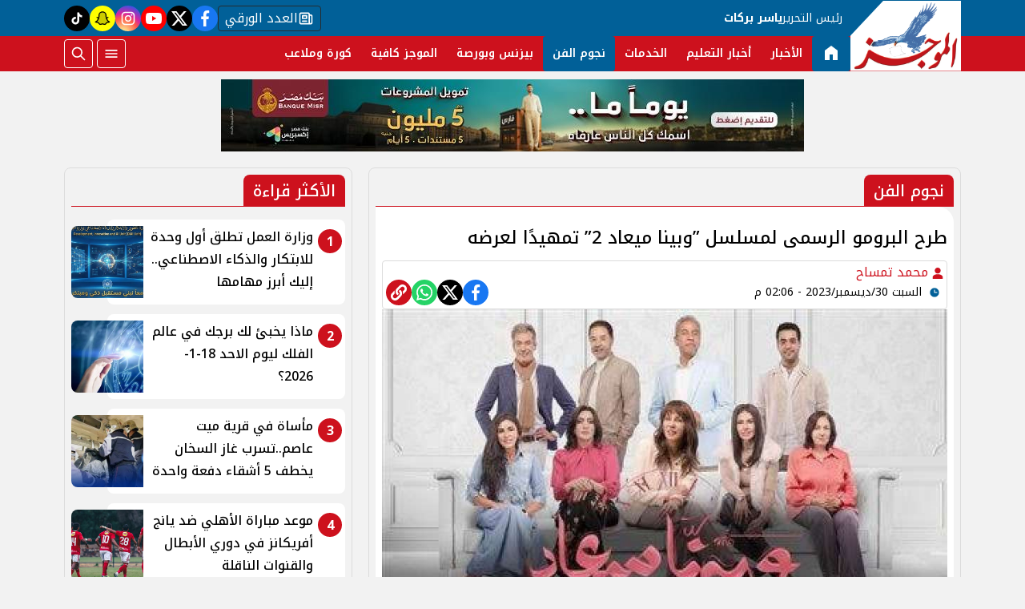

--- FILE ---
content_type: text/html; charset=utf-8
request_url: https://www.elmogaz.com/757244
body_size: 11322
content:

 <!DOCTYPE html>
<html dir="rtl" lang="ar-eg">
<!-- 
DEVELOPED BY SYNC 2023 - www.synceg.com
-->
<head><meta http-equiv="Content-Type" content="text/html; charset=utf-8" /><meta http-equiv="X-UA-Compatible" content="IE=edge" /><meta charset="UTF-8">
    

<title>طرح البرومو الرسمى لمسلسل ”وبينا ميعاد 2” تمهيدًا لعرضه | الموجز</title>
<meta name="description" content="اطلقت الشركة المنتجة لمسلسل وبينا ميعاد البرومو الرسمي لـ الجزء الثاني والمقرر عرضه خلال الفترة القليلة المقبلة وتحديدا بمطلع العام الجديد مسلسل وبينا معاد ال…" />
<meta itemprop="image" content="https://www.elmogaz.com/UploadCache/libfiles/38/1/600x338o/117.jpg" />
<meta itemprop="name" content="طرح البرومو الرسمى لمسلسل ”وبينا ميعاد 2” تمهيدًا لعرضه" />
<meta itemprop="description" content="اطلقت الشركة المنتجة لمسلسل وبينا ميعاد البرومو الرسمي لـ الجزء الثاني والمقرر عرضه خلال الفترة القليلة المقبلة وتحديدا بمطلع العام الجديد مسلسل وبينا معاد ال…" />

<meta property="og:title" content="طرح البرومو الرسمى لمسلسل ”وبينا ميعاد 2” تمهيدًا لعرضه | الموجز" />
<meta property="og:type" content="article" />
<meta property="og:url" content="https://www.elmogaz.com/757244" />
<meta property="og:image" content="https://www.elmogaz.com/UploadCache/libfiles/38/1/600x338o/117.jpg" />
<meta property="og:description" content="اطلقت الشركة المنتجة لمسلسل وبينا ميعاد البرومو الرسمي لـ الجزء الثاني والمقرر عرضه خلال الفترة القليلة المقبلة وتحديدا بمطلع العام الجديد مسلسل وبينا معاد ال…" />


<meta property="article:section" content="نجوم الفن" />
<meta property="article:published_time" content="2023-12-30T14:06:18Z" />
<meta property="article:modified_time" content="2023-12-30T14:06:18Z" />
<meta property="og:updated_time" content="2023-12-30T14:06:18Z" />

    <link rel="canonical" href="https://www.elmogaz.com/757244" />

    <script type="application/ld+json">
{
  "@context": "https://schema.org",
  "@type": "NewsArticle",
  "mainEntityOfPage": {
    "@type": "WebPage",
    "@id": "https://www.elmogaz.com/757244"
  },
  "headline": "طرح البرومو الرسمى لمسلسل ”وبينا ميعاد 2” تمهيدًا لعرضه",
  "description": "اطلقت الشركة المنتجة لمسلسل وبينا ميعاد البرومو الرسمي لـ الجزء الثاني والمقرر عرضه خلال الفترة القليلة المقبلة وتحديدا بمطلع العام الجديد مسلسل وبينا معاد ال…",
  "image": "https://www.elmogaz.com/UploadCache/libfiles/38/1/600x338o/117.jpg",  
           
          "author": {
    "@type": "Organization",
    "name": "الموجز"
  },  
        
  "publisher": {
    "@type": "Organization",
    "name": "الموجز",
    "logo": {
      "@type": "ImageObject",
      "url": "https://www.elmogaz.com//themes/mogz/assets/images/logo.png"
    }
  },
  "datePublished": "2023-12-30T14:06:18Z",
  "dateModified": "2023-12-30T14:06:18Z"
}
</script>

  
    <meta name="viewport" content="width=device-width, initial-scale=1.0">
    <link rel="preconnect" href="https://www.google-analytics.com" crossorigin="">
    <link rel="preconnect" href="https://www.googletagmanager.com" crossorigin="">
    <link rel="preconnect" href="https://www.gstatic.com" crossorigin="">
    <link rel="preconnect" href="https://fonts.gstatic.com" crossorigin="">
    <link rel="preconnect" href="https://fonts.googleapis.com" crossorigin="">
    <link rel="preconnect" href="https://www.google.com" crossorigin="">
    <link rel="preconnect" href="https://www.facebook.com" crossorigin="">
    <link rel="preconnect" href="https://www.twitter.com" crossorigin="">
    <link rel="preconnect" href="https://www.youtube.com" crossorigin="">
 
    <link rel="preconnect" href="https://cdnjs.cloudflare.com" crossorigin="">
  

<link rel="preload stylesheet"
    href="https://fonts.googleapis.com/css2?family=Noto+Kufi+Arabic:wght@100..900&display=swap"
    as="style">
    <link rel="preload stylesheet" href="/themes/mogz/assets/css/main.css?r=2.1.6" as="style">
    <link rel="preload" href="/themes/mogz/assets/js/lazysizes.min.js" as="script">

 

    <link rel="apple-touch-icon" sizes="57x57" href="/apple-icon-57x57.png?r==1.2">
    <link rel="apple-touch-icon" sizes="60x60" href="/apple-icon-60x60.png?r==1.2">
    <link rel="apple-touch-icon" sizes="72x72" href="/apple-icon-72x72.png?r==1.2">
    <link rel="apple-touch-icon" sizes="76x76" href="/apple-icon-76x76.png?r==1.2">
    <link rel="apple-touch-icon" sizes="114x114" href="/apple-icon-114x114.png?r==1.2">
    <link rel="apple-touch-icon" sizes="120x120" href="/apple-icon-120x120.png?r==1.2">
    <link rel="apple-touch-icon" sizes="144x144" href="/apple-icon-144x144.png?r==1.2">
    <link rel="apple-touch-icon" sizes="152x152" href="/apple-icon-152x152.png?r==1.2">
    <link rel="apple-touch-icon" sizes="180x180" href="/apple-icon-180x180.png?r==1.2">
    <link rel="icon" type="image/png" sizes="192x192" href="/android-icon-192x192.png?r==1.2">
    <link rel="icon" type="image/png" sizes="32x32" href="/favicon-32x32.png?r==1.2">
    <link rel="icon" type="image/png" sizes="96x96" href="/favicon-96x96.png?r==1.2">
    <link rel="icon" type="image/png" sizes="16x16" href="/favicon-16x16.png?r==1.2">
    <link rel="manifest" href="/manifest.json">
    <meta name="msapplication-TileColor" content="#f3b433">
    <meta name="msapplication-TileImage" content="/ms-icon-144x144.png?r==1.2">
    <meta name="theme-color" content="#1650A3">
    <meta property="og:site_name" content="الموجز"/>
<meta property="fb:app_id" content=""/>
    <meta name="twitter:card" content="summary_large_image">
<meta name="twitter:creator" content="@ ">
 

  
      
   <script type="text/javascript" src="/themes/mogz/assets/js/lazysizes.min.js" async></script>

   

 <link
  rel="stylesheet"
  href="https://cdn.jsdelivr.net/npm/swiper@11/swiper-bundle.min.css"
/>

<script   src="https://cdn.jsdelivr.net/npm/swiper@11/swiper-bundle.min.js"></script>
 

     <style>

         .colTopRead .card .icon-cont{
             background:var(--color-primary);

            right:4px;
            top:4px;

         }

         .colTopRead .card .card-body {
            padding-right: 40px !important ;
         }
         .title a .icon-cont {display: none;}
       .social a.paper  {
                 width: auto;
    border-radius: 4px;
    background: transparent;
    border: 1px solid var(--bg-footer);
    color: #fff;
    padding: 0 8px;
    gap: 8px;
         }

      .social a.snc {
            background:yellow !important;

        }
      .social a.snc svg {
          fill:black !important;
          color:black !important;
          stroke:black !important;
      }
         [data-pushbar-id] {
             background:var(--color-primary-dark);
         }
         span.close .icon {
             width: 24px;
             height:24px;
         }
         .nav-mobile a.btn{
             padding:0 !important;
         }

                  .nav-mobile a.btn .icon {
                      fill:#fff!important;
                      color:#fff!important;
                  }
         [data-pushbar-id] .nav{
             height: calc(100% - 250px) !important;
         }
         [data-pushbar-id] .title a {
             width: 100px;
         }
         [data-pushbar-direction=left]{
             width: 320px !important;
             padding:0 !important;
             background:#fff;
         }

           [data-pushbar-direction=left] .title .close{
             left: auto !important;
             right: 10px;
         }
         .breaking-swiper {
             background:var(--color-secondary) !important;
             margin-bottom:20px;
         }

         .breaking-swiper .cont {
             width: 100%;
         }
         .breaking-swiper .close .icon{
             color:#fff !important;
             fill:#fff !important;
         }
         iframe {
             margin-bottom:20px;
         }
         header.sticky .nav-wrap .logo-area a {
    width: auto !important;
} 
      
                       
                      
       .nav-item.active {
             background: var(--color-secondary);
         }
 .nav-item.active a {
            color:#fff !important;
        }


       
         header{
             margin-bottom:10px;
         }
         .admin-mobile {
             justify-content:space-evenly;
         }
         .card:hover .img-cont img {
             transform:scale(1.05);
         }
         .paragraph-list > a  ,  .paragraph-list > a *  ,  .paragraph-list p > a  ,  .paragraph-list p > a *{
             color:red !important;
         }
         .paragraph-list p ,.paragraph-list p strong     .paragraph-list p *{
              font-weight: 500 !important;
              
         }
 
       @media(min-width:992px){

                 header .md .logo-plc {
        display: flex;
    }
 
                header .nav-wrap .nav-mobile {
                   display:none;
               }
         }
 
   .admin {
       text-align:center;
   }
   
          .ncol .card.li    {
              margin-bottom:0;

              padding-top: 8px;
              padding-bottom: 8px;


          }

           .topstory .topstory-main .swiper-slide-active .card-body {
               opacity:1;
             
           }
          .topstory .topstory-main .card-body{
              opacity:0;
              transition: all 0.3s ease;
              animation-delay:  3s;

              
          }
          .ncol .card.li .card-body h3 {
              height: 74px !important;
          }
         header .nav-wrap .nav .nav-item:hover .nav-link{
             background: var(--color-secondary);
         }
         [data-pushbar-id] .title{
                 background: var(--color-primary-light);
    border-radius: 20px;
         }
       
         .video-section .title a:before{
             display:none;
         }

         .box .title h2{
             font-weight:500 !important;
         }

         .article-heading, .h1 , h1 {
             font-weight:500 !important;
         }
       .box  .title h2 .icon {
            width: 28px;
    height: 28px;
         }

       .card:not(.bg):hover .card-body h3{
           color:var(--color-secondary);

       }
     
     </style>
     
    
    <meta name="facebook-domain-verification" content="mdh5uij1r4u75fmdi6d81t57daowea" />
<script async data-ad-client="ca-pub-5187307260658545" src="https://pagead2.googlesyndication.com/pagead/js/adsbygoogle.js"></script>
<script async src="https://www.googletagmanager.com/gtag/js?id=G-H0DVENGGYZ"></script>
<script>
  window.dataLayer = window.dataLayer || []; function gtag(){dataLayer.push(arguments);} gtag('js', new Date());
  gtag('config', 'G-H0DVENGGYZ');
</script>
</head>
<body class="rtl">
        


    
   
        

 
<header class="sticky-element">

    <div class="nav-wrap"> 
	<div class="container">
          <div class="logo-area">
                <a href="/" title="siteNAme">

                    <img src="/themes/mogz/assets/images/logo.png" width="173" height="60" alt="siteName">
                </a>

             
            </div>

        <div class="content-area" style="position:relative;">

            <div class="top">
               <div class="admin">


						<div class="title">

							رئيس التحرير

						</div>
						<div class="name">
							ياسر بركات
						</div>
					</div>


                            
 
           <div class="social">
                <a class="paper" href="/category/14"   title="newspaper  ">
                              <span class="sr-only">newspaper </span>
                            <svg class="icon">
                        <use xlink:href="/themes/mogz/assets/images/icons.svg?r=1.2#paper"></use>
                    </svg>


                    العدد الورقي
                            </a>
                <a class="fb"  href="https://www.facebook.com/Elmogaznews/" target="_blank" rel="noreferrer noopener nofollow"
                    title="  تابع    علي فيسبوك">
                    <span class="sr-only">facebook</span>
                    <svg class="icon">
                        <use xlink:href="/themes/mogz/assets/images/icons.svg#facebook"></use>
                    </svg>


                </a>
                <a  class="x" href="https://twitter.com/elmogaznews" target="_blank" rel="noreferrer noopener nofollow"
                    title="تابع    علي تويتر"><span class="sr-only">twitter</span>
                    <svg class="icon">
                        <use xlink:href="/themes/mogz/assets/images/icons.svg?#twitter-x"></use>
                    </svg>
                </a>
                <a class="yt"   href="https://www.youtube.com/c/elmogazTV" target="_blank" rel="noreferrer noopener nofollow"
                    title="قناة    علي يوتيوب"><span class="sr-only">youtube</span>

                    <svg class="icon">
                        <use xlink:href="/themes/mogz/assets/images/icons.svg#youtube"></use>
                    </svg></a>
                <a  class="ig"  href="https://www.instagram.com/elmogaz_/" target="_blank" rel="noreferrer noopener nofollow"
                    title="تابع    علي انستاجرام"><span class="sr-only">instagram</span>
                    <svg class="icon">
                        <use xlink:href="/themes/mogz/assets/images/icons.svg#instagram"></use>
                    </svg></a>
                   
                      
                   <a class="snc" href="https://www.snapchat.com/add/elmogaz" target="_blank" rel="noreferrer noopener   nofollow" title="tiktok  ">
                              <span class="sr-only">snapchat</span>
                            <svg class="icon">
                        <use xlink:href="/themes/mogz/assets/images/icons.svg?r=2.23#snap2"></use>
                    </svg>
                            </a>
               <a class="tt" href="https://www.tiktok.com/@elmogaztv" target="_blank" rel="noreferrer noopener   nofollow" title="tiktok  ">
                              <span class="sr-only">tiktok</span>
                            <svg class="icon">
                        <use xlink:href="/themes/mogz/assets/images/icons.svg#tiktok"></use>
                    </svg>
                            </a>
             


               
            </div>
            </div>
            <div class="btm">
                	<div class="admin" style="position:relative; padding-right:10px" >


						<div class="title">

							رئيس التحرير

						</div>
						<div class="name">
							ياسر بركات
						</div>
					</div>
                  

        
            <ul class="nav ">
                <li class="nav-item c0 active" >
                            <a class="nav-link" href="/">
                                  <svg class="icon" >
               <use xlink:href="/themes/mogz/assets/images/icons.svg#home22" ></use>
                        </svg>
                            </a>
                        </li>
                  
                        <li class="nav-item  c1" >
                            <a class="nav-link" href="/category/1">الأخبار</a>
                        </li>

                  



                   
                        
                        <li class="nav-item  c17" >
                            <a class="nav-link" href="/category/17">أخبار التعليم</a>
                        </li>

                  



                   
                        
                        <li class="nav-item  c16" >
                            <a class="nav-link" href="/category/16">الخدمات</a>
                        </li>

                  



                   
                        
                        <li class="nav-item  c2" >
                            <a class="nav-link" href="/category/2">نجوم الفن</a>
                        </li>

                  



                   
                        
                        <li class="nav-item  c3" >
                            <a class="nav-link" href="/category/3">بيزنس وبورصة</a>
                        </li>

                  



                   
                        
                        <li class="nav-item  c8" >
                            <a class="nav-link" href="/category/8">الموجز كافية</a>
                        </li>

                  



                   
                        
                        <li class="nav-item  c6" >
                            <a class="nav-link" href="/category/6">كورة وملاعب</a>
                        </li>

                  



                   
                        


                </ul>

                <!--<Nav>-->
                <div class="btns">
                    <a href="#" class="btn btn-outline" title="menu" rel="noopener nofollo" data-pushbar-target="right">
                        <span class="sr-only"></span>
                     <svg class="icon">
                            <use xlink:href="/themes/mogz/assets/images/icons.svg#menu2"></use>
                        </svg>

                    </a>
                    <a href="#" class="btn btn-outline btn-search" title="search" rel="noopener nofollo"><span class="sr-only"></span>
                             <svg class="icon">
                            <use xlink:href="/themes/mogz/assets/images/icons.svg#search2" />
                        </svg>
                           </a>



                </div>
                
            </div>
                
           
            </div>
        </div>

        </div>





 </header>



    
 
 
 
<div class="container">
     





<div class="searchInline" id="searchInline" >
    <form id="search-form" action="/search/term" autocomplete="off">
        <label for="search"> البحث</label>
        <input type="search" id="search" name="w" value="" aria-label="search" placeholder="  إكتب كلمة البحث هنا" />
        <div class="btns">
            <button type="submit" class="btn btn-primary" aria-label="search"> <svg class="icon">
                    <use xlink:href="/themes/mogz/assets/images/icons.svg#magnifying-glass"></use>
                </svg> </button>
            <button type="button" class="btn cls btn-primary" aria-label="close search" onclick="openSearch()"> <svg
                    class="icon">
                    <use xlink:href="/themes/mogz/assets/images/icons.svg#cancel"></use>
                </svg></button>
        </div>
    </form>

</div>



 </div>
 

<div class="container">
       

<div class="adfull m"><div class="cont">

<a href="https://bnkmsr.com/3K0TcSt" target="_blank">
    
        <img  src="/Upload/ads/0/0/1.jpeg" width="0"  height="0" alt="ads" loading="lazy" />
    
</a>

</div></div>


    <div class="sponser-cont">
        <div class="stick stickRight sticky-element">
            <div class="sponser">
             

<div class="adfull m"><div class="cont">

<a href="https://cib.eg/9c3780" target="_blank">
    
        <img  src="/Upload/ads/0/0/4.jpeg" width="0"  height="0" alt="ads" loading="lazy" />
    
</a>

</div></div> 
        
        </div>
        </div>
        <div class="stick stickLeft sticky-element">
            <div class="sponser">
            

<div class="adfull m"><div class="cont">

<a href="https://cib.eg/9c3780" target="_blank">
    
        <img  src="/Upload/ads/0/0/3.jpeg" width="0"  height="0" alt="ads" loading="lazy" />
    
</a>

</div></div>
            </div>
        </div>
    </div>
</div>

 






   


    
     


  


   
   
    



 
<link rel="preload image" href="/UploadCache/libfiles/38/1/600x338o/117.jpg" as="image">
 

 <style>
   .paragraph-list figcaption {
       font-size:11px;
       text-align:center;
       background:#f2f2f2;
   }

  .post-info {
          display: flex;
          flex-direction:column;
          padding:4px;
          border-radius: 4px;
          border:1px solid #dcdcdc;

         
    
  }

  @media(min-width: 768px){

      .post-info {
          flex-direction:row;
          justify-content: space-between;
    align-items: flex-end;
      }
  }
 </style>
<main>
    <div id="fb-root"></div>



    <div class="container">




        

        <div class="row">


            <div class="col-xl-8 ">
                    

                <div class="box news-post post">

                    <div class="title">
                        <a href="https://www.elmogaz.com/category/2">

                              <span class="icon-cont">
				<svg class="icon">
					<use xlink:href="/themes/mogz/assets/images/icons.svg?#solar--round-double-alt-arrow-left-broken"></use>
				</svg>
			</span>
                            <h2>
نجوم الفن
                            </h2>
                        </a>
                    </div>
                    <article class="cont">
                          


                        


                        

              
                                        <h1 class="article-heading"> 

                                            طرح البرومو الرسمى لمسلسل ”وبينا ميعاد 2” تمهيدًا لعرضه
            
                                        </h1>
                        
                           <div class="post-info">
                             <div>
                               
                                
                                <div class="writer" rel="author">

                                    
                                    <a href="/writer/0" title="محمد تمساح">

                                        <svg class="icon">
                                            <use xlink:href="/themes/mogz/assets/images/icons.svg#user"></use>
                                        </svg>

                                        محمد تمساح</a>

                                    
                                </div>
                                


                                            <time class="article-prublish-time">
                                    <svg class="icon">
                                        <use xlink:href="/themes/mogz/assets/images/icons.svg#clock-fill"></use>
                                    </svg>
 
                                    السبت 30/ديسمبر/2023 - 02:06 م
                                    <span style="display: none">12/30/2023 2:06:18 PM </span>

                                </time>

                               </div>
                            <div class="share-top">
                                
 
 


<div class="post-share social">
                      

                       <a class="fb fbshare" target="_blank" href="https://facebook.com" rel="noreferrer noopener nofollow" title="facebook share">
                                <svg class="icon">
                                    <use xlink:href="/themes/mogz/assets/images/icons.svg#facebook" />
                                </svg>
                            </a>
                            <a class="x twshare"
                               rel="noreferrer noopener nofollow"href="https://x.com"  title="twitter share" target="_blank">
                                <svg class="icon">
                                    <use xlink:href="/themes/mogz/assets/images/icons.svg#twitter-x" />
                                </svg>
                            </a>

                            <a class="wa whatsapp"
                               rel="noreferrer noopener nofollow"  href="https://whatsapp.com" title="whatsapp share">
                                <svg class="icon">
                                    <use xlink:href="/themes/mogz/assets/images/icons.svg#whatsapp" />
                                </svg>
                            </a>  

                      <a class="url" href="javascript:void(0)" onclick="copyurl()" rel="noreferrer noopener nofollow" title="whatsapp">
        <svg class="icon">
            <use xlink:href="/themes/mogz/assets/images/icons.svg#url" />
        </svg>
    </a>
                        

                
                     
                 </div>
                            </div>
                        </div>

                       

                        
                        <figure class="img-cont">
                            <img class="lazyload"
                                src="/themes/mogz/assets/images/no.jpg"
                              
                                data-src="/UploadCache/libfiles/38/1/800x450o/117.jpg"

                                alt="وبينا ميعاد " />
                            <figcaption class="brief">
                                وبينا ميعاد 
                            </figcaption>
                        </figure>
                        
                        

<div class="adfull m"><div class="cont">
<script id="_vidverto-9ae6c1e55ce0bef881c7ad1bf7c14756">!function(v,t,o){var a=t.createElement("script");a.src="https://ad.vidverto.io/vidverto/js/aries/v1/invocation.js",a.setAttribute("fetchpriority","high");var r=v.top;r.document.head.appendChild(a),v.self!==v.top&&(v.frameElement.style.cssText="width:0px!important;height:0px!important;"),r.aries=r.aries||{},r.aries.v1=r.aries.v1||{commands:[]};var c=r.aries.v1;c.commands.push((function(){var d=document.getElementById("_vidverto-9ae6c1e55ce0bef881c7ad1bf7c14756");d.setAttribute("id",(d.getAttribute("id")+(new Date()).getTime()));var t=v.frameElement||d;c.mount("11528",t,{width:720,height:405})}))}(window,document);</script>


<script id="_vidverto-5a3333c559d0dfbb0563afdc94709033">!function(v,t,o){var a=t.createElement("script");a.src="https://ad.vidverto.io/vidverto/js/aries/v1/invocation.js",a.setAttribute("fetchpriority","high");var r=v.top;r.document.head.appendChild(a),v.self!==v.top&&(v.frameElement.style.cssText="width:0px!important;height:0px!important;"),r.aries=r.aries||{},r.aries.v1=r.aries.v1||{commands:[]};var c=r.aries.v1;c.commands.push((function(){var d=document.getElementById("_vidverto-5a3333c559d0dfbb0563afdc94709033");d.setAttribute("id",(d.getAttribute("id")+(new Date()).getTime()));var t=v.frameElement||d;c.mount("11579",t,{width:1,height:1})}))}(window,document);</script>
</div></div>



                        






                        <div class="paragraph-list">


                             <p>اطلقت الشركة المنتجة لمسلسل “وبينا ميعاد” البرومو الرسمي لـ  الجزء الثاني، والمقرر عرضه خلال الفترة القليلة المقبلة وتحديدا بمطلع العام الجديد.</p>

<p>مسلسل "وبينا معاد" الجزء الأول بطولة شيرين رضا، صبرى فواز، بسمة، مدحت صالح، وفاء صادق، خالد أنور، هاجر الشرنوبى، محمد سليمان، نادية رشاد، داليا شوقي، آية سليم، أسامة الهادى، يوسف الكداونى، الطفل محمد العزازى، الطفلة كنزى رماح، تسنيم هانى، يوسف ابراهيم وعدد آخر من الفنانين والعمل من تأليف وإخراج هاني كمال وإنتاج إبراهيم حمودة برعاية المتحدة للخدمات الإعلامية.</p> <div id='AdsTa' class='banner'> 
<!-- 300x250 -->
<ins class="adsbygoogle" style="display:inline-block;width:300px;height:250px" data-ad-client="ca-pub-5014302705609361" data-ad-slot="3152450751"></ins>
	 
</div>








                            
                        </div>


                       
                            







                        <div class="share-btm">
                            
 
 


<div class="post-share social">
                      

                       <a class="fb fbshare" target="_blank" href="https://facebook.com" rel="noreferrer noopener nofollow" title="facebook share">
                                <svg class="icon">
                                    <use xlink:href="/themes/mogz/assets/images/icons.svg#facebook" />
                                </svg>
                            </a>
                            <a class="x twshare"
                               rel="noreferrer noopener nofollow"href="https://x.com"  title="twitter share" target="_blank">
                                <svg class="icon">
                                    <use xlink:href="/themes/mogz/assets/images/icons.svg#twitter-x" />
                                </svg>
                            </a>

                            <a class="wa whatsapp"
                               rel="noreferrer noopener nofollow"  href="https://whatsapp.com" title="whatsapp share">
                                <svg class="icon">
                                    <use xlink:href="/themes/mogz/assets/images/icons.svg#whatsapp" />
                                </svg>
                            </a>  

                      <a class="url" href="javascript:void(0)" onclick="copyurl()" rel="noreferrer noopener nofollow" title="whatsapp">
        <svg class="icon">
            <use xlink:href="/themes/mogz/assets/images/icons.svg#url" />
        </svg>
    </a>
                        

                
                     
                 </div>
                        </div>

                       



                        
                            <ul class="keywords">
                                
                                <li><a class="btn btn-outline-primary" href="/keyword/76232">وبينا ميعاد</a> </li>
                                
                                <li><a class="btn btn-outline-primary" href="/keyword/7595">شريف منير</a> </li>
                                
                            </ul>
                        


                    </article>

                                            
                </div> <!--- // news-post block --->

                
                <style>
                    .spkl .adfull, .spkl .adfull .cont {
                        display:block !important;

                    }
                </style>
                <div class="spkl">
                

<div class="adfull m"><div class="cont">
                <script src="https://cdn.speakol.com/widget/js/speakol-widget-v2.js"></script>
                <div class="speakol-widget" id="sp-wi-11772">
                    <script>
                        (spksdk = window.spksdk || []).push({
                            widget_id: "wi-11772",
                            element: "sp-wi-11772"
                        });
                    </script>
                </div>
</div></div>

                </div>

 

                


                

              
            </div>

            <aside class="col-xl-4">
               
 



     

   



<section class="box colTopRead  ">


    <div class="title">
        <a href="/" title="">
             <h2> 
                            الأكثر قراءة</h2> 
      </a>
    </div>
            
        
                  
                  <div class="cont">
 
                      <div class="row">
                           
                                  <div class="col-xl-12  col-md-6">
                                          <div class="card   li  ">
                        <a href="/835787">
                           <div class="img-cont">
                                  
                              <img class="lazyload" src="/themes/mogz/assets/images/no.jpg" data-src="/UploadCache/libfiles/83/0/600x338o/720.jpeg" alt="" />
                           </div>
                      
                              <div class="card-body">
                        <div class="icon-cont">1</div>
                                 <h3>   وزارة العمل تطلق أول وحدة للابتكار والذكاء الاصطناعي.. إليك أبرز مهامها 
                                 </h3>
                              </div>
                     
                        </a>
                     </div>

                                      </div>
                          
                                  <div class="col-xl-12  col-md-6">
                                          <div class="card   li  ">
                        <a href="/835782">
                           <div class="img-cont">
                                  
                              <img class="lazyload" src="/themes/mogz/assets/images/no.jpg" data-src="/UploadCache/libfiles/83/0/600x338o/716.jpg" alt="" />
                           </div>
                      
                              <div class="card-body">
                        <div class="icon-cont">2</div>
                                 <h3>   ماذا يخبئ لك برجك في عالم الفلك ليوم الاحد 18-1-2026؟ 
                                 </h3>
                              </div>
                     
                        </a>
                     </div>

                                      </div>
                          
                                  <div class="col-xl-12  col-md-6">
                                          <div class="card   li  ">
                        <a href="/835779">
                           <div class="img-cont">
                                  
                              <img class="lazyload" src="/themes/mogz/assets/images/no.jpg" data-src="/UploadCache/libfiles/83/0/600x338o/713.png" alt="" />
                           </div>
                      
                              <div class="card-body">
                        <div class="icon-cont">3</div>
                                 <h3>   مأساة في قرية ميت عاصم..تسرب غاز السخان يخطف 5 أشقاء دفعة واحدة 
                                 </h3>
                              </div>
                     
                        </a>
                     </div>

                                      </div>
                          
                                  <div class="col-xl-12  col-md-6">
                                          <div class="card   li  ">
                        <a href="/835786">
                           <div class="img-cont">
                                  
                              <img class="lazyload" src="/themes/mogz/assets/images/no.jpg" data-src="/UploadCache/libfiles/82/9/600x338o/856.jpg" alt="" />
                           </div>
                      
                              <div class="card-body">
                        <div class="icon-cont">4</div>
                                 <h3>   موعد مباراة الأهلي ضد يانج أفريكانز في دوري الأبطال والقنوات الناقلة     
                                 </h3>
                              </div>
                     
                        </a>
                     </div>

                                      </div>
                          
                                  <div class="col-xl-12  col-md-6">
                                          <div class="card   li  ">
                        <a href="/835778">
                           <div class="img-cont">
                                  
                              <img class="lazyload" src="/themes/mogz/assets/images/no.jpg" data-src="/UploadCache/libfiles/83/0/600x338o/712.jpg" alt="" />
                           </div>
                      
                              <div class="card-body">
                        <div class="icon-cont">5</div>
                                 <h3>   صلاتك نجاتك .. ننشر مواقيت الصلاة ليوم  الاحد 18 يناير 2026   
                                 </h3>
                              </div>
                     
                        </a>
                     </div>

                                      </div>
                             
                         
                      </div> 
                     
                     
                  </div>
                  </section>
                  
                  
                  
                
   









               
       

               

     

 


    


   











 
   



 



            </aside>






        </div>
    </div>
</main>

<script type="text/javascript">
    var url = "https://www.elmogaz.com/757244";
    var title = "طرح البرومو الرسمى لمسلسل ”وبينا ميعاد 2” تمهيدًا لعرضه";
    var desc = '';
</script>


 
 
 <div id="snackbar">
  
       <svg class="icon">
                                    <use xlink:href="/themes/mogz/assets/images/icons.svg#verified" />
                                </svg>
   تم نسخ الرابط

</div>

<style>
    #snackbar {
  visibility: hidden;
  min-width: 250px;
  margin-left: -125px;
  background-color: forestgreen;
  color: #fff;
  text-align: center;
  border-radius: 2px;
  padding: 16px;
  position: fixed;
  z-index: 1;
  left: 50%;
    top: 60px;
  font-size: 17px;
  border-radius:10px;
  fill : #fff;
}

#snackbar.show {
  visibility: visible;
  -webkit-animation: fadein 0.5s, fadeout 0.5s 2.5s;
  animation: fadein 0.5s, fadeout 0.5s 2.5s;
}

@-webkit-keyframes fadein {
  from {top: 0; opacity: 0;} 
  to {top: 60px; opacity: 1;}
}

@keyframes fadein {
  from {top: 0; opacity: 0;}
  to {top: 60px; opacity: 1;}
}

@-webkit-keyframes fadeout {
  from {top: 60px; opacity: 1;} 
  to {top: 0; opacity: 0;}
}

@keyframes fadeout {
  from {top: 60px; opacity: 1;}
  to {top: 0; opacity: 0;}
}

</style>
<script>


    async function copyurl() {

        var urlBtn = document.querySelectorAll('.url');
        var x = document.getElementById("snackbar");
        try {
            await navigator.clipboard.writeText(window.location.href);
            for (var i = 0; i < urlBtn.length; i++) {
                urlBtn[i].style.backgroundColor = "green";
            }
          
            x.className = "show";
            setTimeout(function () { x.className = x.className.replace("show", ""); }, 3000);

            console.log('Content copied to clipboard');
            /* Resolved - text copied to clipboard successfully */
        } catch (err) {
            console.error('Failed to copy: ', err);
            /* Rejected - text failed to copy to the clipboard */
        }
    }
    document.addEventListener('DOMContentLoaded', function () {


        



        var urls = document.querySelectorAll('.paragraph-list a');

        for (var i = 0; i < urls.length; i++) {

            urls[i].setAttribute('target', '_blank');
        }

    });
</script>

<script>


    var fbBtn = document.getElementsByClassName("fbshare");
    var twBtn = document.getElementsByClassName("twshare");
    var waBtn = document.getElementsByClassName("whatsapp");
    var tgBtn = document.getElementsByClassName("telegram");
    var vibBtn = document.getElementsByClassName("viber");
    var mailBtn = document.getElementsByClassName("mail");

    for (var i = 0; i < fbBtn.length; i++) {
        fbBtn[i].href = "https://www.facebook.com/sharer/sharer.php?u=" + url;
    }

    for (var i = 0; i < twBtn.length; i++) {
        twBtn[i].href = 'https://twitter.com/intent/tweet?text=' + title + url;
    }

    for (var i = 0; i < waBtn.length; i++) {
        waBtn[i].href = "whatsapp://send?text=" + title + " " + url;
    }

    for (var i = 0; i < tgBtn.length; i++) {
        tgBtn[i].href = "https://telegram.me/share/url?url=" + url + "&text=" + title;
    }

    for (var i = 0; i < vibBtn.length; i++) {
        vibBtn[i].href = "viber://forward?text=" + title + " " + url;
    }

    for (var i = 0; i < mailBtn.length; i++) {
        mailBtn[i].href = 'mailto:?body=' + encodeURIComponent(url) + '%0A%0A' + encodeURIComponent(desc) +
            '&subject=' + encodeURIComponent(title) + '';
    }

    var NativeShareBtn = document.getElementsByClassName("share-native");
    for (var i = 0; i < NativeShareBtn.length; i++) {
        NativeShareBtn[i].addEventListener('click', function () {

            if (typeof navigator.share === 'undefined') {
                log("No share API available!");
            } else {
                navigator.share({
                    title: '' + title + '',
                    url: '' + url + '',
                    text: '' + desc + ''
                })

                    .then(function () {
                        log("Share success!");
                    })
                    .catch(function () {
                        log("Share failure!");
                    });
            }
        });



    }
</script>

<script type="text/javascript">
    replaceOembeds();

    function replaceOembeds() {
        var allEmbeds = document.getElementsByTagName("OEMBED");

        while (allEmbeds.length != 0) {
            replaceOembedWithHtml(allEmbeds[0], extractLinkFromOembed(allEmbeds[0]));
            allEmbeds = document.getElementsByTagName("OEMBED");
        }

        runYoutubeLazyLoad();


    }



    function replaceOembedWithHtml(element, sourceData) {
        if (sourceData.source.toLowerCase() === "youtube") {
            var html = '<div class="yt-embed"><div class="embed-wrap">' +
                '<div class="embed-container">' +
                '<div class="youtube" data-embed="' + sourceData.id + '">' +
                '<div class="play-button"> ' +
                '<svg class="icon"><use xlink:href="/themes/mogz/assets/images/icons.svg#youtube"></use></svg>' +
                '</div>' +
                '</div></div></div></div>';

            replaceElementWithHtml(element, html);
        } else if (sourceData.source.toLowerCase() === "instagram") {
            var html = '<div class="instagram-embed"><iframe class="lazyload" width="320" height="440" data-src="https://instagram.com/p/' + sourceData.id + '/embed" frameborder="0"></iframe></div>';

            replaceElementWithHtml(element, html);
        } else if (sourceData.source.toLowerCase() === "twitter") {
            var html = '<div class="tw-embed"><iframe border=0 frameborder=0 height=250 width=550 src="https://twitframe.com/show?url=' + encodeURI(sourceData.url) + '"></iframe></div>';
            replaceElementWithHtml(element, html);
        } else if (sourceData.source.toLowerCase() === "facebook") {
            
            loadfbApi();

            var html = '<div class="fb-embed"><div class="fb-video" data-href="' + sourceData.url + '" data-width="500" data-allowfullscreen="true" data-autoplay="true" data-show-captions="true"></div></div>'
            replaceElementWithHtml(element, html);
        } else {
            replaceElementWithHtml(element, "");
        }

    }

    function extractLinkFromOembed(element) {
        return getUrlSource(element.getAttribute("url"));
    }

    function getUrlSource(url) {
        var ytRegex = /http(?:s?):\/\/(?:www\.)?youtu(?:be\.com\/watch\?v=|\.be\/)([\w\-\_]*)(&(amp;)?‌​[\w\?‌​=]*)?/;
        var instaRegex = /(https?:\/\/www\.)?instagram\.com(\/p\/(\w+)\/?)/;
        var twitterRegex = /twitter\.com\/.*\/status(?:es)?\/([^\/\?]+)/;
        var fbRegex = /^https?:\/\/www\.facebook\.com.*\/(video(s)?|watch|story|posts)(\.php?|\/).+$/;

        if (ytRegex.test(url)) {
            return {
                source: "Youtube",
                url: url,
                id: ytRegex.exec(url)[1]
            };
        }

        if (instaRegex.test(url)) {
            return {
                source: "Instagram",
                url: url,
                id: instaRegex.exec(url)[3]
            };
        }

        if (twitterRegex.test(url)) {
            return {
                source: "Twitter",
                url: url,
                id: twitterRegex.exec(url)[1]
            };
        }

        if (fbRegex.test(url)) {
            return {
                source: "Facebook",
                url: url,
                id: fbRegex.exec(url)[1]
            };
          
        }

        return {
            source: "Unknown",
            url: url,
            id: ""
        };
    }

    function replaceElementWithHtml(element, html) {
        var str = html;
        var Obj = element; //any element to be fully replaced
        if (Obj.outerHTML) { //if outerHTML is supported
            Obj.outerHTML = str; ///it's simple replacement of whole element with contents of str var
        } else { //if outerHTML is not supported, there is a weird but crossbrowsered trick
            var tmpObj = document.createElement("div");
            tmpObj.innerHTML = '<!--THIS DATA SHOULD BE REPLACED-->';
            ObjParent = Obj.parentNode; //Okey, element should be parented
            ObjParent.replaceChild(tmpObj, Obj); //here we placing our temporary data instead of our target, so we can find it then and replace it into whatever we want to replace to
            ObjParent.innerHTML = ObjParent.innerHTML.replace('<div><!--THIS DATA SHOULD BE REPLACED--></div>', str);
        }
    }
    function loadfbApi() {
        var js = document.createElement('script');
        js.src =
            'https://connect.facebook.net/en_US/sdk.js#xfbml=1&version=v3.2';
        document.body.appendChild(js);
    }
    function runYoutubeLazyLoad() {
        /// youtube lazyload
        var youtube = document.querySelectorAll(".youtube");

        for (var i = 0; i < youtube.length; i++) {

            var source = "https://img.youtube.com/vi/" + youtube[i].dataset.embed +
                "/0.jpg";

            var image = new Image();
            image.src = "/themes/mogz/assets/images/no.jpg";
            image.classList.add('lazyload');
            image.setAttribute("data-src", source);
            image.setAttribute("alt", "youtube");
            image.addEventListener("load", function () {
                youtube[i].appendChild(image);
            }(i));

            youtube[i].addEventListener("click", function () {

                var iframe = document.createElement("iframe");

                iframe.setAttribute("frameborder", "0");
                iframe.setAttribute("allowfullscreen", "");
                iframe.setAttribute("src", "https://www.youtube.com/embed/" + this.dataset
                    .embed + "?rel=0&showinfo=0&autoplay=1");

                this.innerHTML = "";
                this.appendChild(iframe);
            });
        };
    }
</script>
 







 
    
   
     




 
        

 <footer>
     <div class="container">
           
    
         <div class="top">
               <div class="container" style="    display: inherit;
    flex-direction: inherit;
    gap: 20px;
    justify-content: inherit;
    align-items: inherit;">
                      <div class="logo-area">
                <a href="/" class="logo" title="sitename"><img   src="/themes/mogz/assets/images/logo.png" alt="الموجز"
                        width="218" height="40" loading="lazy"></a>

                           </div>
                       
                              
           
 
           <div class="social">
                <a class="paper" href="/category/14"   title="newspaper  ">
                              <span class="sr-only">newspaper </span>
                            <svg class="icon">
                        <use xlink:href="/themes/mogz/assets/images/icons.svg?r=1.2#paper"></use>
                    </svg>


                    العدد الورقي
                            </a>
                <a class="fb"  href="https://www.facebook.com/Elmogaznews/" target="_blank" rel="noreferrer noopener nofollow"
                    title="  تابع    علي فيسبوك">
                    <span class="sr-only">facebook</span>
                    <svg class="icon">
                        <use xlink:href="/themes/mogz/assets/images/icons.svg#facebook"></use>
                    </svg>


                </a>
                <a  class="x" href="https://twitter.com/elmogaznews" target="_blank" rel="noreferrer noopener nofollow"
                    title="تابع    علي تويتر"><span class="sr-only">twitter</span>
                    <svg class="icon">
                        <use xlink:href="/themes/mogz/assets/images/icons.svg?#twitter-x"></use>
                    </svg>
                </a>
                <a class="yt"   href="https://www.youtube.com/c/elmogazTV" target="_blank" rel="noreferrer noopener nofollow"
                    title="قناة    علي يوتيوب"><span class="sr-only">youtube</span>

                    <svg class="icon">
                        <use xlink:href="/themes/mogz/assets/images/icons.svg#youtube"></use>
                    </svg></a>
                <a  class="ig"  href="https://www.instagram.com/elmogaz_/" target="_blank" rel="noreferrer noopener nofollow"
                    title="تابع    علي انستاجرام"><span class="sr-only">instagram</span>
                    <svg class="icon">
                        <use xlink:href="/themes/mogz/assets/images/icons.svg#instagram"></use>
                    </svg></a>
                   
                      
                   <a class="snc" href="https://www.snapchat.com/add/elmogaz" target="_blank" rel="noreferrer noopener   nofollow" title="tiktok  ">
                              <span class="sr-only">snapchat</span>
                            <svg class="icon">
                        <use xlink:href="/themes/mogz/assets/images/icons.svg?r=2.23#snap2"></use>
                    </svg>
                            </a>
               <a class="tt" href="https://www.tiktok.com/@elmogaztv" target="_blank" rel="noreferrer noopener   nofollow" title="tiktok  ">
                              <span class="sr-only">tiktok</span>
                            <svg class="icon">
                        <use xlink:href="/themes/mogz/assets/images/icons.svg#tiktok"></use>
                    </svg>
                            </a>
             


               
            </div>
                     
           
         </div>
         </div>

           <div class="container">
            

        
            <ul class="nav ">
                <li class="nav-item">
                            <a class="nav-link" href="/">
                                الرئيسية
                            </a>
                        </li>
                  
                        <li class="nav-item  c1">
                            <a class="nav-link" href="/category/1">الأخبار</a>
                        </li>
                   
                        
                        <li class="nav-item  c17">
                            <a class="nav-link" href="/category/17">أخبار التعليم</a>
                        </li>
                   
                        
                        <li class="nav-item  c16">
                            <a class="nav-link" href="/category/16">الخدمات</a>
                        </li>
                   
                        
                        <li class="nav-item  c2">
                            <a class="nav-link" href="/category/2">نجوم الفن</a>
                        </li>
                   
                        
                        <li class="nav-item  c3">
                            <a class="nav-link" href="/category/3">بيزنس وبورصة</a>
                        </li>
                   
                        
                        <li class="nav-item  c8">
                            <a class="nav-link" href="/category/8">الموجز كافية</a>
                        </li>
                   
                        
                        <li class="nav-item  c6">
                            <a class="nav-link" href="/category/6">كورة وملاعب</a>
                        </li>
                   
                        
                        <li class="nav-item  c12">
                            <a class="nav-link" href="/category/12">فتاوى وأحكام</a>
                        </li>
                   
                        
                        <li class="nav-item  c13">
                            <a class="nav-link" href="/category/13">صحة وجمال</a>
                        </li>
                   
                        
                        <li class="nav-item  c11">
                            <a class="nav-link" href="/category/11">عرب وعالم</a>
                        </li>
                   
                        
                        <li class="nav-item  c7">
                            <a class="nav-link" href="/category/7">حوادث ومحاكم</a>
                        </li>
                   
                        
                        <li class="nav-item  c9">
                            <a class="nav-link" href="/category/9">المقالات</a>
                        </li>
                   
                        
                        <li class="nav-item  c14">
                            <a class="nav-link" href="/category/14">العدد الورقي</a>
                        </li>
                   
                        


                </ul>
           <div class="btm">
        <div class="right">
        <ul class="nav">
        
            <li class="nav-item"> <a class="nav-link" href="/785076" title="من نحن">من نحن</a>   </li>
            <li class="nav-item"> <a class="nav-link"  href="/786001" title="سياسة الخصوصية">سياسة الخصوصية</a>   </li>
            <li class="nav-item"> <a class="nav-link"  href="/785076" title="اتصل بنا">اتصل بنا </a>   </li>
        </ul>

          
        <div class=" copy">
            ©2024 الموجز All Rights Reserved.  
             
        </div>
</div>

          <a class="powered" href="https://synceg.com" title="sync solutions" target="_blank" rel="noreferrer noopener">
                <span>Powered by</span>
                <img  src="/themes/mogz/assets/images/sync.svg"    alt="sync solutions">
          </a>

            </div>
 

     </div>
     </div>
 </footer>
 


        
<aside data-pushbar-id="right" data-pushbar-direction="right">
 <div class="title">
		<a href="/" title="الموجز">
			<img src="/themes/mogz/assets/images/logo.png" width="100" alt="الموجز" loading="lazy" />
		</a>
		<span data-pushbar-close class="close push_right"> 
            <svg class="icon">
                    <use xlink:href="/themes/mogz/assets/images/icons.svg#close"></use>
                </svg>
		</span>
	</div>


    <a class="btn-pdf" href="#" title="  " rel="noopener nofollo" data-pushbar-target="left">
					 
	
						<svg class="icon">
							<use xlink:href="/themes/mogz/assets/images/icons.svg?#twemoji--newspaper" />
						</svg>
					</a>
                  

        
            <ul class="nav ">
                <li class="nav-item">
                            <a class="nav-link" href="/">
                                الرئيسية
                            </a>
                        </li>
                  
                        <li class="nav-item  c1">
                            <a class="nav-link" href="/category/1">الأخبار</a>
                        </li>
                   
                        
                        <li class="nav-item  c17">
                            <a class="nav-link" href="/category/17">أخبار التعليم</a>
                        </li>
                   
                        
                        <li class="nav-item  c16">
                            <a class="nav-link" href="/category/16">الخدمات</a>
                        </li>
                   
                        
                        <li class="nav-item  c2">
                            <a class="nav-link" href="/category/2">نجوم الفن</a>
                        </li>
                   
                        
                        <li class="nav-item  c3">
                            <a class="nav-link" href="/category/3">بيزنس وبورصة</a>
                        </li>
                   
                        
                        <li class="nav-item  c8">
                            <a class="nav-link" href="/category/8">الموجز كافية</a>
                        </li>
                   
                        
                        <li class="nav-item  c6">
                            <a class="nav-link" href="/category/6">كورة وملاعب</a>
                        </li>
                   
                        
                        <li class="nav-item  c12">
                            <a class="nav-link" href="/category/12">فتاوى وأحكام</a>
                        </li>
                   
                        
                        <li class="nav-item  c13">
                            <a class="nav-link" href="/category/13">صحة وجمال</a>
                        </li>
                   
                        
                        <li class="nav-item  c11">
                            <a class="nav-link" href="/category/11">عرب وعالم</a>
                        </li>
                   
                        
                        <li class="nav-item  c7">
                            <a class="nav-link" href="/category/7">حوادث ومحاكم</a>
                        </li>
                   
                        
                        <li class="nav-item  c9">
                            <a class="nav-link" href="/category/9">المقالات</a>
                        </li>
                   
                        
                        <li class="nav-item  c14">
                            <a class="nav-link" href="/category/14">العدد الورقي</a>
                        </li>
                   
                        


                </ul>
           
 
           <div class="social">
                <a class="paper" href="/category/14"   title="newspaper  ">
                              <span class="sr-only">newspaper </span>
                            <svg class="icon">
                        <use xlink:href="/themes/mogz/assets/images/icons.svg?r=1.2#paper"></use>
                    </svg>


                    العدد الورقي
                            </a>
                <a class="fb"  href="https://www.facebook.com/Elmogaznews/" target="_blank" rel="noreferrer noopener nofollow"
                    title="  تابع    علي فيسبوك">
                    <span class="sr-only">facebook</span>
                    <svg class="icon">
                        <use xlink:href="/themes/mogz/assets/images/icons.svg#facebook"></use>
                    </svg>


                </a>
                <a  class="x" href="https://twitter.com/elmogaznews" target="_blank" rel="noreferrer noopener nofollow"
                    title="تابع    علي تويتر"><span class="sr-only">twitter</span>
                    <svg class="icon">
                        <use xlink:href="/themes/mogz/assets/images/icons.svg?#twitter-x"></use>
                    </svg>
                </a>
                <a class="yt"   href="https://www.youtube.com/c/elmogazTV" target="_blank" rel="noreferrer noopener nofollow"
                    title="قناة    علي يوتيوب"><span class="sr-only">youtube</span>

                    <svg class="icon">
                        <use xlink:href="/themes/mogz/assets/images/icons.svg#youtube"></use>
                    </svg></a>
                <a  class="ig"  href="https://www.instagram.com/elmogaz_/" target="_blank" rel="noreferrer noopener nofollow"
                    title="تابع    علي انستاجرام"><span class="sr-only">instagram</span>
                    <svg class="icon">
                        <use xlink:href="/themes/mogz/assets/images/icons.svg#instagram"></use>
                    </svg></a>
                   
                      
                   <a class="snc" href="https://www.snapchat.com/add/elmogaz" target="_blank" rel="noreferrer noopener   nofollow" title="tiktok  ">
                              <span class="sr-only">snapchat</span>
                            <svg class="icon">
                        <use xlink:href="/themes/mogz/assets/images/icons.svg?r=2.23#snap2"></use>
                    </svg>
                            </a>
               <a class="tt" href="https://www.tiktok.com/@elmogaztv" target="_blank" rel="noreferrer noopener   nofollow" title="tiktok  ">
                              <span class="sr-only">tiktok</span>
                            <svg class="icon">
                        <use xlink:href="/themes/mogz/assets/images/icons.svg#tiktok"></use>
                    </svg>
                            </a>
             


               
            </div>

    </aside>
     


  <div class="stick-btm">
   
      </div>

     
     <script type="text/javascript" src="/themes/mogz/assets/js/main.js?r=1.5.1"></script>

  


 <script>
    var mucc = document.getElementsByClassName('c2');
    for (var i = 0; i < mucc.length; i++) {
        mucc[i].classList.add('active');
    }
 

</script>
<script defer src="https://static.cloudflareinsights.com/beacon.min.js/vcd15cbe7772f49c399c6a5babf22c1241717689176015" integrity="sha512-ZpsOmlRQV6y907TI0dKBHq9Md29nnaEIPlkf84rnaERnq6zvWvPUqr2ft8M1aS28oN72PdrCzSjY4U6VaAw1EQ==" data-cf-beacon='{"version":"2024.11.0","token":"bdd149002968434c80b92f626a59559f","r":1,"server_timing":{"name":{"cfCacheStatus":true,"cfEdge":true,"cfExtPri":true,"cfL4":true,"cfOrigin":true,"cfSpeedBrain":true},"location_startswith":null}}' crossorigin="anonymous"></script>
</body>
</html>

--- FILE ---
content_type: text/html; charset=utf-8
request_url: https://www.google.com/recaptcha/api2/aframe
body_size: 257
content:
<!DOCTYPE HTML><html><head><meta http-equiv="content-type" content="text/html; charset=UTF-8"></head><body><script nonce="yjFn9PSpvIOyZk9nl-t_AA">/** Anti-fraud and anti-abuse applications only. See google.com/recaptcha */ try{var clients={'sodar':'https://pagead2.googlesyndication.com/pagead/sodar?'};window.addEventListener("message",function(a){try{if(a.source===window.parent){var b=JSON.parse(a.data);var c=clients[b['id']];if(c){var d=document.createElement('img');d.src=c+b['params']+'&rc='+(localStorage.getItem("rc::a")?sessionStorage.getItem("rc::b"):"");window.document.body.appendChild(d);sessionStorage.setItem("rc::e",parseInt(sessionStorage.getItem("rc::e")||0)+1);localStorage.setItem("rc::h",'1768728131597');}}}catch(b){}});window.parent.postMessage("_grecaptcha_ready", "*");}catch(b){}</script></body></html>